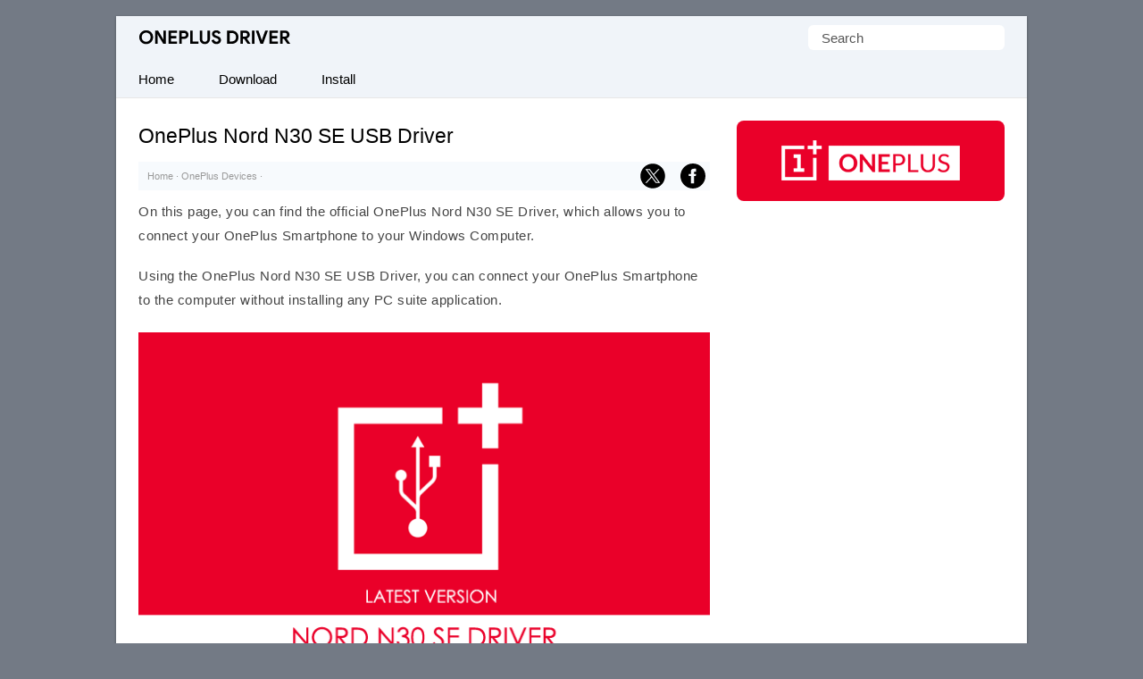

--- FILE ---
content_type: text/html; charset=UTF-8
request_url: https://oneplusdriver.com/oneplus-nord-n30-se
body_size: 23405
content:
<!doctype html> <html lang=en-US> <head> <meta charset="UTF-8"> <meta name="viewport" content="width=device-width,initial-scale=1,user-scalable=no"> <link rel="apple-touch-icon" sizes="180x180" href="https://oneplusdriver.com/apple-touch-icon.png"> <link rel="icon" type="image/png" sizes="32x32" href="https://oneplusdriver.com/favicon-32x32.png"> <link rel="icon" type="image/png" sizes="16x16" href="https://oneplusdriver.com/favicon-16x16.png"> <link rel="manifest" href="https://oneplusdriver.com/site.webmanifest"> <link rel=alternate type=application/rss+xml title="OnePlus Driver" href="https://oneplusdriver.com/feed"/> <meta name='robots' content='index, follow, max-image-preview:large, max-snippet:-1, max-video-preview:-1' />

	<!-- This site is optimized with the Yoast SEO plugin v26.8 - https://yoast.com/product/yoast-seo-wordpress/ -->
	<title>OnePlus Nord N30 SE USB Driver for Windows</title>
	<meta name="description" content="Download the latest OnePlus Nord N30 SE USB Driver for Windows Computer. You can use the latest OnePlus Driver to connect the OnePlus Device to the Computer." />
	<link rel="canonical" href="https://oneplusdriver.com/oneplus-nord-n30-se" />
	<meta property="og:locale" content="en_US" />
	<meta property="og:type" content="article" />
	<meta property="og:title" content="OnePlus Nord N30 SE USB Driver for Windows" />
	<meta property="og:description" content="Download the latest OnePlus Nord N30 SE USB Driver for Windows Computer. You can use the latest OnePlus Driver to connect the OnePlus Device to the Computer." />
	<meta property="og:url" content="https://oneplusdriver.com/oneplus-nord-n30-se" />
	<meta property="og:site_name" content="OnePlus Driver" />
	<meta property="article:published_time" content="2024-01-29T14:02:58+00:00" />
	<meta property="article:modified_time" content="2024-11-23T13:53:09+00:00" />
	<meta property="og:image" content="https://cdn.oneplusdriver.com/wp-content/uploads/oneplus.png" />
	<meta property="og:image:width" content="319" />
	<meta property="og:image:height" content="200" />
	<meta property="og:image:type" content="image/png" />
	<meta name="author" content="Editorial Staff" />
	<meta name="twitter:card" content="summary_large_image" />
	<meta name="twitter:label1" content="Written by" />
	<meta name="twitter:data1" content="Editorial Staff" />
	<meta name="twitter:label2" content="Est. reading time" />
	<meta name="twitter:data2" content="2 minutes" />
	<script type="application/ld+json" class="yoast-schema-graph">{"@context":"https://schema.org","@graph":[{"@type":"Article","@id":"https://oneplusdriver.com/oneplus-nord-n30-se#article","isPartOf":{"@id":"https://oneplusdriver.com/oneplus-nord-n30-se"},"author":{"name":"Editorial Staff","@id":"https://oneplusdriver.com/#/schema/person/845da6341b6d8ae0a431e5984be6f9c5"},"headline":"OnePlus Nord N30 SE USB Driver","datePublished":"2024-01-29T14:02:58+00:00","dateModified":"2024-11-23T13:53:09+00:00","mainEntityOfPage":{"@id":"https://oneplusdriver.com/oneplus-nord-n30-se"},"wordCount":480,"publisher":{"@id":"https://oneplusdriver.com/#organization"},"image":{"@id":"https://oneplusdriver.com/oneplus-nord-n30-se#primaryimage"},"thumbnailUrl":"https://cdn.oneplusdriver.com/wp-content/uploads/oneplus.png","articleSection":["OnePlus Devices"],"inLanguage":"en-US"},{"@type":"WebPage","@id":"https://oneplusdriver.com/oneplus-nord-n30-se","url":"https://oneplusdriver.com/oneplus-nord-n30-se","name":"OnePlus Nord N30 SE USB Driver for Windows","isPartOf":{"@id":"https://oneplusdriver.com/#website"},"primaryImageOfPage":{"@id":"https://oneplusdriver.com/oneplus-nord-n30-se#primaryimage"},"image":{"@id":"https://oneplusdriver.com/oneplus-nord-n30-se#primaryimage"},"thumbnailUrl":"https://cdn.oneplusdriver.com/wp-content/uploads/oneplus.png","datePublished":"2024-01-29T14:02:58+00:00","dateModified":"2024-11-23T13:53:09+00:00","description":"Download the latest OnePlus Nord N30 SE USB Driver for Windows Computer. You can use the latest OnePlus Driver to connect the OnePlus Device to the Computer.","breadcrumb":{"@id":"https://oneplusdriver.com/oneplus-nord-n30-se#breadcrumb"},"inLanguage":"en-US","potentialAction":[{"@type":"ReadAction","target":["https://oneplusdriver.com/oneplus-nord-n30-se"]}]},{"@type":"ImageObject","inLanguage":"en-US","@id":"https://oneplusdriver.com/oneplus-nord-n30-se#primaryimage","url":"https://cdn.oneplusdriver.com/wp-content/uploads/oneplus.png","contentUrl":"https://cdn.oneplusdriver.com/wp-content/uploads/oneplus.png","width":319,"height":200,"caption":"OnePlus"},{"@type":"BreadcrumbList","@id":"https://oneplusdriver.com/oneplus-nord-n30-se#breadcrumb","itemListElement":[{"@type":"ListItem","position":1,"name":"Home","item":"https://oneplusdriver.com/"},{"@type":"ListItem","position":2,"name":"OnePlus Devices","item":"https://oneplusdriver.com/category/device"},{"@type":"ListItem","position":3,"name":"OnePlus Nord N30 SE USB Driver"}]},{"@type":"WebSite","@id":"https://oneplusdriver.com/#website","url":"https://oneplusdriver.com/","name":"OnePlus Driver","description":"Official OnePlus USB Driver for Windows","publisher":{"@id":"https://oneplusdriver.com/#organization"},"alternateName":"OnePlus USB Driver","potentialAction":[{"@type":"SearchAction","target":{"@type":"EntryPoint","urlTemplate":"https://oneplusdriver.com/?s={search_term_string}"},"query-input":{"@type":"PropertyValueSpecification","valueRequired":true,"valueName":"search_term_string"}}],"inLanguage":"en-US"},{"@type":"Organization","@id":"https://oneplusdriver.com/#organization","name":"OnePlus Driver","alternateName":"OnePlus USB Driver","url":"https://oneplusdriver.com/","logo":{"@type":"ImageObject","inLanguage":"en-US","@id":"https://oneplusdriver.com/#/schema/logo/image/","url":"https://oneplusdriver.com/wp-content/uploads/oneplus-driver-latest.png","contentUrl":"https://oneplusdriver.com/wp-content/uploads/oneplus-driver-latest.png","width":650,"height":371,"caption":"OnePlus Driver"},"image":{"@id":"https://oneplusdriver.com/#/schema/logo/image/"}},{"@type":"Person","@id":"https://oneplusdriver.com/#/schema/person/845da6341b6d8ae0a431e5984be6f9c5","name":"Editorial Staff","sameAs":["https://oneplusdriver.com"]}]}</script>
	<!-- / Yoast SEO plugin. -->


<link rel='dns-prefetch' href='//cdn.oneplusdriver.com' />

<link href='https://cdn.oneplusdriver.com' rel='preconnect' />
<link rel='preconnect' href='//c0.wp.com' />
<style id='wp-img-auto-sizes-contain-inline-css' type='text/css'>
img:is([sizes=auto i],[sizes^="auto," i]){contain-intrinsic-size:3000px 1500px}
/*# sourceURL=wp-img-auto-sizes-contain-inline-css */
</style>
<link rel='shortlink' href='https://oneplusdriver.com/?p=1116' />
 <script>function myFunction(){document.getElementsByClassName("topnav")[0].classList.toggle("responsive")};</script> <script async src="https://pagead2.googlesyndication.com/pagead/js/adsbygoogle.js?client=ca-pub-2840258101411863" crossorigin="anonymous"></script> <meta name="fo-verify" content="56f65131-f9f7-4a63-bce2-cfade0af28fd" /> <style id='global-styles-inline-css' type='text/css'>
:root{--wp--preset--aspect-ratio--square: 1;--wp--preset--aspect-ratio--4-3: 4/3;--wp--preset--aspect-ratio--3-4: 3/4;--wp--preset--aspect-ratio--3-2: 3/2;--wp--preset--aspect-ratio--2-3: 2/3;--wp--preset--aspect-ratio--16-9: 16/9;--wp--preset--aspect-ratio--9-16: 9/16;--wp--preset--color--black: #000000;--wp--preset--color--cyan-bluish-gray: #abb8c3;--wp--preset--color--white: #ffffff;--wp--preset--color--pale-pink: #f78da7;--wp--preset--color--vivid-red: #cf2e2e;--wp--preset--color--luminous-vivid-orange: #ff6900;--wp--preset--color--luminous-vivid-amber: #fcb900;--wp--preset--color--light-green-cyan: #7bdcb5;--wp--preset--color--vivid-green-cyan: #00d084;--wp--preset--color--pale-cyan-blue: #8ed1fc;--wp--preset--color--vivid-cyan-blue: #0693e3;--wp--preset--color--vivid-purple: #9b51e0;--wp--preset--gradient--vivid-cyan-blue-to-vivid-purple: linear-gradient(135deg,rgb(6,147,227) 0%,rgb(155,81,224) 100%);--wp--preset--gradient--light-green-cyan-to-vivid-green-cyan: linear-gradient(135deg,rgb(122,220,180) 0%,rgb(0,208,130) 100%);--wp--preset--gradient--luminous-vivid-amber-to-luminous-vivid-orange: linear-gradient(135deg,rgb(252,185,0) 0%,rgb(255,105,0) 100%);--wp--preset--gradient--luminous-vivid-orange-to-vivid-red: linear-gradient(135deg,rgb(255,105,0) 0%,rgb(207,46,46) 100%);--wp--preset--gradient--very-light-gray-to-cyan-bluish-gray: linear-gradient(135deg,rgb(238,238,238) 0%,rgb(169,184,195) 100%);--wp--preset--gradient--cool-to-warm-spectrum: linear-gradient(135deg,rgb(74,234,220) 0%,rgb(151,120,209) 20%,rgb(207,42,186) 40%,rgb(238,44,130) 60%,rgb(251,105,98) 80%,rgb(254,248,76) 100%);--wp--preset--gradient--blush-light-purple: linear-gradient(135deg,rgb(255,206,236) 0%,rgb(152,150,240) 100%);--wp--preset--gradient--blush-bordeaux: linear-gradient(135deg,rgb(254,205,165) 0%,rgb(254,45,45) 50%,rgb(107,0,62) 100%);--wp--preset--gradient--luminous-dusk: linear-gradient(135deg,rgb(255,203,112) 0%,rgb(199,81,192) 50%,rgb(65,88,208) 100%);--wp--preset--gradient--pale-ocean: linear-gradient(135deg,rgb(255,245,203) 0%,rgb(182,227,212) 50%,rgb(51,167,181) 100%);--wp--preset--gradient--electric-grass: linear-gradient(135deg,rgb(202,248,128) 0%,rgb(113,206,126) 100%);--wp--preset--gradient--midnight: linear-gradient(135deg,rgb(2,3,129) 0%,rgb(40,116,252) 100%);--wp--preset--font-size--small: 13px;--wp--preset--font-size--medium: 20px;--wp--preset--font-size--large: 36px;--wp--preset--font-size--x-large: 42px;--wp--preset--spacing--20: 0.44rem;--wp--preset--spacing--30: 0.67rem;--wp--preset--spacing--40: 1rem;--wp--preset--spacing--50: 1.5rem;--wp--preset--spacing--60: 2.25rem;--wp--preset--spacing--70: 3.38rem;--wp--preset--spacing--80: 5.06rem;--wp--preset--shadow--natural: 6px 6px 9px rgba(0, 0, 0, 0.2);--wp--preset--shadow--deep: 12px 12px 50px rgba(0, 0, 0, 0.4);--wp--preset--shadow--sharp: 6px 6px 0px rgba(0, 0, 0, 0.2);--wp--preset--shadow--outlined: 6px 6px 0px -3px rgb(255, 255, 255), 6px 6px rgb(0, 0, 0);--wp--preset--shadow--crisp: 6px 6px 0px rgb(0, 0, 0);}:where(.is-layout-flex){gap: 0.5em;}:where(.is-layout-grid){gap: 0.5em;}body .is-layout-flex{display: flex;}.is-layout-flex{flex-wrap: wrap;align-items: center;}.is-layout-flex > :is(*, div){margin: 0;}body .is-layout-grid{display: grid;}.is-layout-grid > :is(*, div){margin: 0;}:where(.wp-block-columns.is-layout-flex){gap: 2em;}:where(.wp-block-columns.is-layout-grid){gap: 2em;}:where(.wp-block-post-template.is-layout-flex){gap: 1.25em;}:where(.wp-block-post-template.is-layout-grid){gap: 1.25em;}.has-black-color{color: var(--wp--preset--color--black) !important;}.has-cyan-bluish-gray-color{color: var(--wp--preset--color--cyan-bluish-gray) !important;}.has-white-color{color: var(--wp--preset--color--white) !important;}.has-pale-pink-color{color: var(--wp--preset--color--pale-pink) !important;}.has-vivid-red-color{color: var(--wp--preset--color--vivid-red) !important;}.has-luminous-vivid-orange-color{color: var(--wp--preset--color--luminous-vivid-orange) !important;}.has-luminous-vivid-amber-color{color: var(--wp--preset--color--luminous-vivid-amber) !important;}.has-light-green-cyan-color{color: var(--wp--preset--color--light-green-cyan) !important;}.has-vivid-green-cyan-color{color: var(--wp--preset--color--vivid-green-cyan) !important;}.has-pale-cyan-blue-color{color: var(--wp--preset--color--pale-cyan-blue) !important;}.has-vivid-cyan-blue-color{color: var(--wp--preset--color--vivid-cyan-blue) !important;}.has-vivid-purple-color{color: var(--wp--preset--color--vivid-purple) !important;}.has-black-background-color{background-color: var(--wp--preset--color--black) !important;}.has-cyan-bluish-gray-background-color{background-color: var(--wp--preset--color--cyan-bluish-gray) !important;}.has-white-background-color{background-color: var(--wp--preset--color--white) !important;}.has-pale-pink-background-color{background-color: var(--wp--preset--color--pale-pink) !important;}.has-vivid-red-background-color{background-color: var(--wp--preset--color--vivid-red) !important;}.has-luminous-vivid-orange-background-color{background-color: var(--wp--preset--color--luminous-vivid-orange) !important;}.has-luminous-vivid-amber-background-color{background-color: var(--wp--preset--color--luminous-vivid-amber) !important;}.has-light-green-cyan-background-color{background-color: var(--wp--preset--color--light-green-cyan) !important;}.has-vivid-green-cyan-background-color{background-color: var(--wp--preset--color--vivid-green-cyan) !important;}.has-pale-cyan-blue-background-color{background-color: var(--wp--preset--color--pale-cyan-blue) !important;}.has-vivid-cyan-blue-background-color{background-color: var(--wp--preset--color--vivid-cyan-blue) !important;}.has-vivid-purple-background-color{background-color: var(--wp--preset--color--vivid-purple) !important;}.has-black-border-color{border-color: var(--wp--preset--color--black) !important;}.has-cyan-bluish-gray-border-color{border-color: var(--wp--preset--color--cyan-bluish-gray) !important;}.has-white-border-color{border-color: var(--wp--preset--color--white) !important;}.has-pale-pink-border-color{border-color: var(--wp--preset--color--pale-pink) !important;}.has-vivid-red-border-color{border-color: var(--wp--preset--color--vivid-red) !important;}.has-luminous-vivid-orange-border-color{border-color: var(--wp--preset--color--luminous-vivid-orange) !important;}.has-luminous-vivid-amber-border-color{border-color: var(--wp--preset--color--luminous-vivid-amber) !important;}.has-light-green-cyan-border-color{border-color: var(--wp--preset--color--light-green-cyan) !important;}.has-vivid-green-cyan-border-color{border-color: var(--wp--preset--color--vivid-green-cyan) !important;}.has-pale-cyan-blue-border-color{border-color: var(--wp--preset--color--pale-cyan-blue) !important;}.has-vivid-cyan-blue-border-color{border-color: var(--wp--preset--color--vivid-cyan-blue) !important;}.has-vivid-purple-border-color{border-color: var(--wp--preset--color--vivid-purple) !important;}.has-vivid-cyan-blue-to-vivid-purple-gradient-background{background: var(--wp--preset--gradient--vivid-cyan-blue-to-vivid-purple) !important;}.has-light-green-cyan-to-vivid-green-cyan-gradient-background{background: var(--wp--preset--gradient--light-green-cyan-to-vivid-green-cyan) !important;}.has-luminous-vivid-amber-to-luminous-vivid-orange-gradient-background{background: var(--wp--preset--gradient--luminous-vivid-amber-to-luminous-vivid-orange) !important;}.has-luminous-vivid-orange-to-vivid-red-gradient-background{background: var(--wp--preset--gradient--luminous-vivid-orange-to-vivid-red) !important;}.has-very-light-gray-to-cyan-bluish-gray-gradient-background{background: var(--wp--preset--gradient--very-light-gray-to-cyan-bluish-gray) !important;}.has-cool-to-warm-spectrum-gradient-background{background: var(--wp--preset--gradient--cool-to-warm-spectrum) !important;}.has-blush-light-purple-gradient-background{background: var(--wp--preset--gradient--blush-light-purple) !important;}.has-blush-bordeaux-gradient-background{background: var(--wp--preset--gradient--blush-bordeaux) !important;}.has-luminous-dusk-gradient-background{background: var(--wp--preset--gradient--luminous-dusk) !important;}.has-pale-ocean-gradient-background{background: var(--wp--preset--gradient--pale-ocean) !important;}.has-electric-grass-gradient-background{background: var(--wp--preset--gradient--electric-grass) !important;}.has-midnight-gradient-background{background: var(--wp--preset--gradient--midnight) !important;}.has-small-font-size{font-size: var(--wp--preset--font-size--small) !important;}.has-medium-font-size{font-size: var(--wp--preset--font-size--medium) !important;}.has-large-font-size{font-size: var(--wp--preset--font-size--large) !important;}.has-x-large-font-size{font-size: var(--wp--preset--font-size--x-large) !important;}
/*# sourceURL=global-styles-inline-css */
</style>
<meta name="generator" content="WP Rocket 3.20.3" data-wpr-features="wpr_cdn wpr_preload_links wpr_desktop" /></head> <body itemscope itemtype="https://schema.org/WebPage"> <style type="text/css">*,body,p{margin:0}.frontleft,ul.topnav li{float:left}*,ol{padding:0}#fwrapper,body{-webkit-touch-callout:none;-moz-osx-font-smoothing:grayscale;-webkit-font-smoothing:antialiased;-webkit-user-select:none;-ms-user-select:none;user-select:none}body{display:block;background:#737a85;font-size:15px;font-family:-apple-system,BlinkMacSystemFont,"Segoe UI",Roboto,Oxygen-Sans,Ubuntu,Cantarell,"Helvetica Neue",sans-serif;line-height:27px;color:#444;font-style:normal}.gappug,.simple-listing li a,ol>li:before{display:inline-block;width:100%}ol>li:before{width:1.5em;font-weight:700;text-align:center;content:counter(item)"."}.gappug,ol>li::before,ul.topnav li.icon:hover{background:#EA0229;color:#fff}.gappug{font-size:16px;position:relative;text-align:center;height:35px;line-height:35px}blockquote{margin:5px 0 10px;padding:20px;background:#f0f0f0;overflow:hidden}code{background-color:#EA0229;border-radius:.3em;color:#fff;letter-spacing:-.025em;padding:.2em .3em}#plogo a{display:block;text-indent:-1000em;overflow:hidden;height:18px}a.gappug:active,a.gappug:link,a.gappug:visited{text-decoration:none;color:#fff}a.gappug:hover{background:#000}img{max-width:100%;height:auto;box-sizing:border-box}#fwrapper{background:#fff;width:1020px;overflow:hidden;border-color:#e5e5e5 #dbdbdb #d2d2d2;box-shadow:0 1px 3px rgb(0,0,0,.3);position:relative;margin:18px auto}p{letter-spacing:.5px;padding:0 0 18px}.sidef a,.sidey,.sidey a{height:33px}#sidead a,#spon a{text-indent:-5000px}.sidey{border-radius:20px;width:32px}.sidey a{overflow:hidden;text-indent:-1000em}ul.stepsbox li{display:block;border-bottom:1px solid #f1f1f1;padding:7px 10px;position:relative}.widget_custom_html{margin-bottom:30px}#toc_container{border:#f2f3f4 solid 1px;display:table;font-size:96%;margin-bottom:1em;padding:10px 15px;width:auto;float:right;margin-left:15px}#toc_container p,h2#faq{margin:0;padding:0}#toc_container a{color:#000}.toc_title{text-align:center;font-weight:500}#toc_container li,#toc_container ul,#toc_container ul li{list-style:none outside none!important;margin:0}#plogo{background:url([data-uri])no-repeat;width:170px;position:absolute;left:25px;top:15px}code,h1,h2,h3{font-weight:400}h1{line-height:36px;margin:0 0 10px}#spon a{display:block;height:90px;padding:10px 0;width:300px}h2,h3{line-height:30px}h1,h2{font-size:1.5em}h2{padding:6px 0;margin:15px 0}h2#faq{position:relative;z-index:0;text-align:center;text-transform:uppercase;font-size:12px}h2#faq:before{border-top:1px solid #eee;content:"";margin:0 auto;position:absolute;top:50%;left:0;right:0;bottom:0;width:100%;z-index:-1}h2#faq span{background:#EA0229;padding:5px 10px}h1,h3{color:#000}h3{font-size:20px;margin-bottom:20px;padding-bottom:10px;border-bottom:1px dotted #ccc}.site-description{border:0;clip:rect(0,0,0,0);height:1px;overflow:hidden;position:absolute!important;width:1px;word-wrap:normal!important}#article-block,#faq-block{padding:20px;background:#f7fafd;overflow:hidden;word-break:break-word;letter-spacing:.5px}#article-block{margin:5px 0 30px}#faq-block{margin-top:25px;border:1px solid #f7f7f7}.sidehead,h2#faq{font-weight:400;color:#fff}.sidehead{margin-bottom:0;background:#ea0028;padding:8px 15px;font-size:14px}.bg-img{background-color:#f0f0f0}.simple-listing{overflow:hidden;list-style-type:none;margin:0;padding:0;width:100%}.simple-listing li{list-style:none;margin-left:0;border-bottom:1px solid #e5e6e4}.simple-listing li a{padding:5px 15px;font-size:15px;color:#50411d;text-decoration:none}ul.simple-listing li a:hover{background-color:#ea0028;color:#fff}a.button-one:hover,a.button-three:hover,a.button-two:hover{background-color:#222;color:#fff}.aligncenter{margin-bottom:10px!important;display:block;margin-left:auto;margin-right:auto;padding:5px 0 15px}.alignleft{float:left;text-align:left;margin-right:10px!important}.alignright{float:right;text-align:right;margin-left:10px!important}ol{counter-reset:my-awesome-counter}ol>li,ul.topnav{margin:0;list-style-type:none}ol>li{position:relative;counter-increment:my-awesome-counter;margin:2rem 0;padding-left:2.3rem;letter-spacing:.5px}ol>li::before{position:absolute;top:.9rem;left:0;transform:translateY(-50%);content:counter(my-awesome-counter);width:28px;height:28px;border-radius:50%;display:inline-block;margin-right:.5rem}.zip-one{background:#0053f9;margin-right:5px}.zip-two{background:#589d3e}.zip-one,.zip-two,ul.topnav li a{display:inline-block;text-align:center}.zip-one,.zip-two{padding:5px 0;width:49.4%}a.button-one:active,a.button-one:link,a.button-one:visited,a.button-three:active,a.button-three:link,a.button-three:visited,a.button-two:active,a.button-two:link,a.button-two:visited,a.zip-one:active,a.zip-one:link,a.zip-one:visited,a.zip-two:active,a.zip-two:link,a.zip-two:visited,ul.topnav li a{color:#fff;text-decoration:none}ul.topnav li a{padding:7px 25px;color:#000}#navicon,#psform #psf{border:0;outline:0;font-size:15px}#navicon{display:flex;justify-content:center;align-items:center;padding:13px 25px;background:0 0;cursor:pointer}.pheader{position:relative;height:50px;background:#f0f4f9;width:1020px}ul.topnav{padding:0;overflow:hidden;width:100%;background:#f0f4f9;border-bottom:1px solid #e7e7e7}#fbuk,#tbuk{width:28px;position:absolute}ul.topnav li a:hover{background-color:#EA0229;color:#fff}ul.topnav li.icon{display:none}ul.topnav li.icon:hover svg{fill:#fff}.wp-block-table{margin:0 0 1.5em;overflow-x:auto}.wp-block-table .has-fixed-layout{table-layout:fixed;width:100%}.wp-block-table table{border-collapse:collapse;width:100%}table,td,ul.rig li{border:1px solid #e6eaf1}table{border-collapse:separate;border-spacing:0;width:100%}.wp-block-table tbody,ul.rig li{background:#fff}td{font-weight:400;text-align:left;padding:8px;border-width:0 1px 1px 0}.pagelist{position:relative;padding:10px 0;overflow:hidden}#psform{position:absolute;right:25px;top:10px}#psform #psf{border-radius:6px;padding:0 15px;height:28px;float:left;background-color:#fff;color:#555;font-family:segoe ui,arial,helvetica,sans-serif}.screen-reader-text{border:0;clip:rect(1px,1px,1px,1px);clip-path:inset(50%);height:1px;margin:-1px;overflow:hidden;padding:0;position:absolute!important;width:1px;overflow-wrap:normal!important}#fbuk,#fbuk a,#tbuk,#tbuk a{height:28px;border-radius:20px}.article-head{padding:0}ul.stepsbox{border-radius:3px;border:#f1f1f1 solid 1px;border-bottom:0;margin-left:0;margin-bottom:30px!important}#fbuk a,#tbuk a{overflow:hidden;text-indent:-1000em}#front-list{overflow:hidden;padding:25px}#headad01{padding-top:9px}#sidead a{display:block;height:90px;width:300px;padding:10px 0}.frontright{float:right;width:300px}.mainfoots{background:#f0f4f9;position:relative;width:1020px;margin:0 auto;border-top:1px solid #e7e7e7}.wrap{padding:25px}.footer1,.footer2,.footer3{display:inline-block}.footer3{width:34%}.footer1,.footer2{width:33%;float:left}.footer-widget{font-size:15px;line-height:1.6em}.footer-heading{font-weight:400;color:#000;margin-top:25px;font-size:16px}.footer-widget ul,.mainfoots p{margin:0;padding:0}.footer-widget li{list-style:none}.footer-widget li a{color:#000}.footercc{margin:20px 0 0;padding-top:15px;border-top:1px solid #ddd}.sfoots{background:#f0f0f0;width:1020px;height:50px;border-top:1px solid #e8e8e8}.embed-container{position:relative;padding-bottom:56.25%;overflow:hidden;max-width:100%;height:auto;margin:25px 0}.embed-container embed,.embed-container iframe,.embed-container object{position:absolute;top:0;left:0;width:100%;height:100%}#content .breadcrumbs,#content .breadcrumbs a{color:#333}#breadcrumbs a{color:#999;text-decoration:none}#disqus_thread{padding:15px 0 0;overflow:hidden}.btns,.btns:link,.btns:visited{text-align:center;text-decoration:none;display:inline-block;box-sizing:border-box;font-size:11px;width:100%;padding:12px 7px;letter-spacing:.15em;text-transform:uppercase}.footer-widget li a,a,a:active,a:hover,a:link{text-decoration:underline}.btn--black,.btn--black:link,.btn--black:visited{color:#fff;background-color:#000}hr{border-top:1px solid #ccc;border-bottom:1px solid #fff;margin:25px 0;clear:both}a,a:active,a:link{color:#EA0229}a:hover{color:#000}#fblogo a{display:block;height:125px;width:300px;text-indent:-5000px;padding:10px 0}.breadcrumb_last{display:none}#fbuk img:hover,#tbuk img:hover,.sidef img:hover,.sidemsg img:hover,.siderss img:hover{opacity:.8}@media (min-width:64em){#front-list{display:grid;grid-template-columns:auto 300px;grid-column-gap:30px}}@media (min-width:48em){#front-list{display:grid;grid-template-columns:auto 300px;grid-column-gap:30px}}@media (max-width:48em){#front-list{display:grid;grid-column-gap:30px}#fbhide{display:none}}@media (max-width:1038px){#fwrapper{width:100%;margin:auto}}.button-one{background:#0270f0;margin-right:5px}.button-two{background:#589d3e}.button-three{background:#f15640;margin-left:5px}.button-one,.button-three,.button-two{display:inline-block;padding:5px 0;text-align:center;width:32.6%;border-radius:8px}@media (max-width:1024px){.pheader{top:0;width:100%}#fwrapper{width:100%;margin:auto}.article-head,.pagelist{width:100%;padding:10px 0}.pagelist{padding:10px 0 0}}@media (max-width:998px){#fbuk,#tbuk{display:none}}@media (max-width:906px){.footer1,.footer2,.footer3,.frontright,.mainfoots{width:100%}.frontright{margin-top:30px}.mainfoots{height:auto}.footer-widget li{padding:8px 0}.footer-heading{border-bottom:1px solid #bbb}}@media screen and (max-width:750px){ul.topnav li:not(:first-child){display:none}ul.topnav.responsive{position:relative}ul.topnav.responsive li{float:none;display:inline}ul.topnav.responsive li a{display:block;text-align:left}ul.topnav.responsive li.icon{position:absolute;right:0;top:0}ul.topnav li a{border-right:0}ul.topnav li.icon{float:right;display:inline-block}#adhide{display:none}.article-head{background-color:#fff}#postguide{background:#eee;border-bottom:none!important;line-height:32px!important;font-size:11px;margin-top:5px}}@media screen and (max-width:730px){.button-one,.button-three,.button-two{width:32.7%}}@media screen and (max-width:718px){.button-one,.button-three,.button-two{width:32.6%}}@media (max-width:570px){.pheader{height:95px}#plogo,#psform{margin:0 auto;position:relative;left:0}#psform{right:0;display:flex;align-items:center;justify-content:center;top:35px}#psf{width:165px}.footercc{text-align:center}#fbuk,#tbuk{display:none}}@media screen and (max-width:560px){.button-one,.button-three,.button-two{width:100%;margin-top:5px}.button-one{margin-right:0}.button-three{margin-left:0}}@media (max-width:550px){#front-list{overflow:auto;padding:25px 0}.article-head{width:auto;padding:10px 25px}.wp-block-table{padding:0 25px}h2,p{padding:0 25px 18px}.post-edit-link{padding-left:25px}#toc_container{margin-right:25px}blockquote{padding:20px 0}#article-block,#faq-block{padding:20px 25px}h2#faq{margin:0 25px;padding:0}#faq-block,hr{margin:25px}#article-block h2,#article-block p,#faq-block p{padding:0 0 18px}#disqus_thread{margin:18px 25px}#jp-relatedposts{display:none!important}#entry-image{padding-right:25px}ol>li::before{margin-left:25px}ol>li{padding:0 25px 0 60px}}@media (max-width:522px){.zip-one,.zip-two{width:100%}.zip-one{background:#0053f9;margin-bottom:10px}#front-list{display:block}}@media (max-width:280px){#toc_container{width:-webkit-fill-available}.toc_title{background:#edf7e4}}</style> 

<div data-rocket-location-hash="9da707b051a651610d81db2e1d38449a" id="fwrapper"> <div data-rocket-location-hash="f1732da046f7f724c83f19f0a4d4caaf" class="pheader" itemscope itemtype="https://schema.org/WPHeader"> <div data-rocket-location-hash="9946a36b65a9f17da92f1957053ec214" id="plogo" itemprop="headline"> <a title="OnePlus Driver" href="/">OnePlus Driver</a> </div> <p class="site-description" itemprop="description">Official OnePlus Mobile Driver for Windows</p> <div data-rocket-location-hash="3686e98eacc14e68a207a03f165835be" id="psform">  <form method="get" id="searchform" action="https://oneplusdriver.com/"> <label class="screen-reader-text" for="psf">Search for:</label> <input type="text" value="Search" name="s" id="psf" onblur="if (this.value == '') {this.value = 'Search';}" onfocus="if (this.value == 'Search') {this.value = '';}" /> <input type="hidden" id="searchsubmit" /> </form> </div> </div> <ul class="topnav" itemscope itemtype="https://schema.org/SiteNavigationElement"> <li><a class="active" href="/" itemprop="url"><span itemprop="name">Home</span></a></li> <li><a class="active" href="https://oneplusdriver.com/latest" itemprop="url"><span itemprop="name">Download</span></a></li> <li><a class="active" href="https://oneplusdriver.com/install-oneplus-usb-driver" itemprop="url"><span itemprop="name">Install</span></a></li> <li class="icon"> <a href="javascript:void(0)" id="navicon" onclick="myFunction()"><svg stroke="currentColor" fill="currentColor" stroke-width="0" viewBox="0 0 448 512" height="1em" width="1em" xmlns="http://www.w3.org/2000/svg"><path d="M16 132h416c8.837 0 16-7.163 16-16V76c0-8.837-7.163-16-16-16H16C7.163 60 0 67.163 0 76v40c0 8.837 7.163 16 16 16zm0 160h416c8.837 0 16-7.163 16-16v-40c0-8.837-7.163-16-16-16H16c-8.837 0-16 7.163-16 16v40c0 8.837 7.163 16 16 16zm0 160h416c8.837 0 16-7.163 16-16v-40c0-8.837-7.163-16-16-16H16c-8.837 0-16 7.163-16 16v40c0 8.837 7.163 16 16 16z"></path></svg></a> </li> </ul>

<div data-rocket-location-hash="dcdde3ea2ea758aba423b400f693b1a3" id="front-list"> <div data-rocket-location-hash="7527d537896f140f004a4d03d8d7859d" class="frontleft">

<div class="article-head"> <h1 itemprop="headline">OnePlus Nord N30 SE USB Driver</h1>
<div style="line-height:32px;position:relative;font-family:'Lucida Sans Unicode',Arial,Tahoma,Verdana;font-size:11px;padding-left:10px;color:#999;background-color:#F7FAFD"><div id="breadcrumbs"><span><span><a href="https://oneplusdriver.com/">Home</a></span> · <span><a href="https://oneplusdriver.com/category/device">OnePlus Devices</a></span> · <span class="breadcrumb_last" aria-current="page">OnePlus Nord N30 SE USB Driver</span></span> </div>
<div id="tbuk" style="top:2px;right:50px;"><a href="https://x.com/intent/post?text=OnePlus Nord N30 SE USB Driver - https%3A%2F%2Foneplusdriver.com%2Foneplus-nord-n30-se" rel="noopener noreferrer" target="_blank"><img style="height:28px;width:28px" alt="X Icon" src="[data-uri]" title="Share on X"></a></div>

<div id="fbuk" style="top:2px;right:5px;"><a href="https://www.facebook.com/share.php?u=https://oneplusdriver.com/oneplus-nord-n30-se" rel="noopener noreferrer" target="_blank"><img style="height:28px;width:28px;" alt="Facebook Icon" src="[data-uri]" title="Share on Facebook"></a></div>

</div></div> 	
<div class="pagelist" itemscope itemtype="https://schema.org/CreativeWork"> <div class="entry-content" itemprop="text"> <p>On this page, you can find the official OnePlus Nord N30 SE Driver, which allows you to connect your OnePlus Smartphone to your Windows Computer.</p>
<p>Using the OnePlus Nord N30 SE USB Driver, you can connect your OnePlus Smartphone to the computer without installing any PC suite application.</p>
<img fetchpriority="high" decoding="async" src="https://cdn.oneplusdriver.com/wp-content/uploads/oneplus-nord-n30-se.png" alt="OnePlus Nord N30 SE Driver" width="650" height="412" class="aligncenter" />
<div class='code-block code-block-1' style='margin:15px auto;text-align:center;display:block;clear:both;padding-bottom:25px;'>
<ins class="adsbygoogle" style="display:block" data-ad-client="ca-pub-2840258101411863" data-ad-slot="5777001093" data-ad-format="auto" data-full-width-responsive="true"></ins> <script> (adsbygoogle = window.adsbygoogle || []).push({}); </script></div>

<div id="toc_container">
<p class="toc_title">Contents</p>
<ul class="toc_list">
<li><a href="#driver" title="OnePlus Driver for Windows">Driver</a></li>
<li><a href="#download" title="Download OnePlus Driver">Download</a></li>
<li><a href="#faq" title="Frequently Asked Questions">FaQ</a></li>
<li><a href="#firmware" title="Where Can I find OnePlus Firmware?">Firmware</a></li>
</ul>
</div>
<h2 id="driver">OnePlus Nord N30 SE Driver for Windows</h2>
<p>The OnePlus Nord N30 SE USB Driver is a software that allows your computer to recognise and communicate with your OnePlus Nord N30 SE device. It is necessary to transfer data between your device and your computer and utilise certain device features, such as tethering and debugging.</p>
<p>There are several scenarios in which you may need to install the OnePlus Driver to connect your OnePlus device to your computer. They are:</p>
<ol>
<li>Transfer Data between the OnePlus Smartphone and the Computer, which includes Photos and Videos.</li>
<li>To Free up the device Space.</li>
<li>Installing or flashing Stock Firmware on the device.</li>
<li>Flashing or Writing the IMEI on the device.</li>
</ol>
<div class='code-block code-block-2' style='margin:15px auto;text-align:center;display:block;clear:both;padding-bottom:25px;'>
<ins class="adsbygoogle" style="display:block" data-ad-client="ca-pub-2840258101411863" data-ad-slot="1181252323" data-ad-format="auto" data-full-width-responsive="true"></ins> <script> (adsbygoogle = window.adsbygoogle || []).push({}); </script></div>

<h2 id="download">Download OnePlus Nord N30 SE Driver</h2>
<figure class="wp-block-table">
<table class="has-fixed-layout">
<tbody>
<tr>
<td>Name</td>
<td>OnePlus Nord N30 SE Driver</td>
</tr>
<tr>
<td>Type</td>
<td>USB Driver for OnePlus Nord N30 SE Device</td>
</tr>
<tr>
<td>Developer</td>
<td>OnePlus Technology Co., Ltd</td>
</tr>
<tr>
<td>File Name</td>
<td>OnePlus_USB_Driver_Setup.zip</td>
</tr>
<tr>
<td>File Size</td>
<td>11.64 MB</td>
</tr>
<tr>
<td>Version</td>
<td>1.0.0.0</td>
</tr>
<tr>
<td>Supports</td>
<td>Microsoft Windows (32-bit and 64-bit)</td>
</tr>
</tbody>
</table>
</figure>
<p><a class="gappug" href="https://oneplusdriver.com/latest">Download</a></p>
<div class='code-block code-block-3' style='margin:8px auto;text-align:center;display:block;clear:both;padding:25px 0;'>
<ins class="adsbygoogle" style="display:block" data-ad-client="ca-pub-2840258101411863" data-ad-slot="5777001093" data-ad-format="auto" data-full-width-responsive="true"></ins> <script> (adsbygoogle = window.adsbygoogle || []).push({}); </script></div>

<h2 id="faq"><span>Frequently Asked Questions</span></h2>
<div id="faq-block">
<h3>What is the OnePlus Nord N30 SE USB Driver?</h3>
<p>The OnePlus Nord N30 SE USB Driver is a software that allows a computer to communicate with a OnePlus Nord N30 SE smartphone. It allows the computer to recognise the device and transfer data between them. The OnePlus Driver also enables users to access the device&#8217;s internal storage, allowing them to transfer files, photos, music, and other data.</p></div>
<div id="faq-block">
<h3>How do I install the OnePlus Nord N30 SE USB Driver?</h3>
<p>You can install the OnePlus Nord N30 SE USB Driver by downloading the .exe file and installing the driver on the computer. The installation process is quite similar to the standard Windows Application. You can follow the <a href="https://oneplusdriver.com/install-oneplus-usb-driver" title="How to Install OnePlus USB Driver">How to install the OnePlus Driver</a> page to install the drivers correctly.</div>
<div id="faq-block">
<h3>Is OnePlus Nord N30 SE USB Driver Free?</h3>
<p>Yes. The OnePlus Nord N30 SE USB Driver is 100% free since the OnePlus community officially released it for the OnePlus Smartphone users. Furthermore, OnePlus users can also find the exact driver in their OnePlus device (since OnePlus officially ship the driver setup .exe with every OnePlus Smartphone).</p></div>
<div id="faq-block">
<h3>Is OnePlus Nord N30 SE USB Driver Safe?</h3>
<p>Yes, OnePlus Nord N30 SE USB Drivers are safe to use. They are digitally signed and certified by OnePlus, so you can be sure they are safe to use.</p></div>
<div id="faq-block">
<h3 id="firmware">Where Can I find OnePlus Nord N30 SE Firmware?</h3>
<p>If you are looking for the original OnePlus Nord N30 SE Firmware (Stock ROM), then head over to the <a href="https://firmwarefile.com/category/oneplus" rel="noopener" target="_blank" title="OnePlus Firmware">OnePlus Nord N30 SE Firmware</a> page.</div>
 </div> </div>

</div> <div data-rocket-location-hash="c528724bcf0d9ca4d4371056e8f85972" class="frontright" itemscope itemtype="https://schema.org/WPSideBar">

 <div id="secondary" class="widget-area" role="complementary"> <aside id="custom_html-3" class="widget_text widget widget_custom_html"><div class="textwidget custom-html-widget"><div id="fbhide" style="width:300px;margin:0 auto;overflow:hidden;"><div id="spon" style="background: url([data-uri]);height:90px;width:300px;border-radius:8px"><a href="https://firmwarefile.com/category/oneplus" title="OnePlus Firmware" rel="noopener noreferrer" target="_blank" itemprop="url"><span itemprop="name">OnePlus Firmware</span></a></div></div></div></aside><aside id="custom_html-4" class="widget_text widget widget_custom_html"><div class="textwidget custom-html-widget"><div id="fbhide" style="width:300px;margin:0 auto;"> <ins class="adsbygoogle" style="display:block" data-ad-client="ca-pub-2840258101411863" data-ad-slot="8668621049" data-ad-format="auto" data-full-width-responsive="true"></ins> <script> (adsbygoogle = window.adsbygoogle || []).push({}); </script> </div></div></aside><aside id="custom_html-5" class="widget_text widget widget_custom_html"><div class="textwidget custom-html-widget"><div style="width:300px;margin:0 auto;"> <script async src="https://pagead2.googlesyndication.com/pagead/js/adsbygoogle.js"></script> <ins class="adsbygoogle" style="display:inline-block;width:300px;height:250px" data-ad-client="ca-pub-2840258101411863" data-ad-slot="7782414659" data-full-width-responsive="true"></ins> <script> (adsbygoogle = window.adsbygoogle || []).push({}); </script> </div></div></aside> </div> 
</div> </div> <div data-rocket-location-hash="1a56571ef40dbeb8eb0622b05e1175ef" class="mainfoots"> <div data-rocket-location-hash="3c55991fe4802b500b2894ad322009ed" class="wrap"><div class="footer1 footer-widget"><div class="footer-heading">Site Links</div><ul><li><a href="https://firmwarefile.com/category/oneplus" rel="noopener noreferrer" target="_blank">Firmware</a></li><li><a href="https://oneplusdriver.com/tos" rel="noopener noreferrer">Terms of Use</a></li><li><a href="https://oneplusdriver.com/privacy" rel="noopener noreferrer">Privacy Policy</a></li></ul></div> <div class="footer2 footer-widget"><div class="footer-heading">Useful</div><ul><li><a href="https://oneplusdriver.com/latest">Download Driver</a></li><li><a href="https://oneplusdriver.com/category/device">Choose Device</a></li><li><a href="https://oneplusdriver.com/install-oneplus-usb-driver">How-to Install</a></li></ul></div> <div class="footer3 footer-widget"><div class="footer-heading">Connect</div><div id="follow_buttons" style="height:38px;margin:20px auto;"><div class="siderss" style="float:left;margin-top:4px;margin-right:10px;"><a href="https://oneplusdriver.com/feed" rel="noopener noreferrer" target="_blank"><img style="height:32px;width:32px;" alt="RSS Icon" src="[data-uri]"></a></div></div></div> <div class="footercc"><p>Copyright &copy; 2020-2026 OnePlus Driver. All Rights Reserved.</p><p>Managed by Five Alphabets | WordPress hosting by <a href="https://oneplusdriver.com/refer/hosting" rel="noopener noreferrer" target="_blank" style="text-decoration:underline;">Hostinger</a>, CDN by <a href="https://oneplusdriver.com/refer/cdn" rel="noopener noreferrer" target="_blank" style="text-decoration:underline;">BunnyCDN</a>.</p><p style="padding:20px 0 0;font-size:14px;">The OnePlus® trademark is the intellectual property of OnePlus Technology Co., Ltd. The use of the OnePlus® name on this website is for identification purposes only. It does not imply endorsement by OnePlus Technology Co., Ltd. OnePlus Driver is not endorsed by, owned by, or affiliated with OnePlus Technology Co., Ltd.</p></div></div> </div> </div> <script type="speculationrules">
{"prefetch":[{"source":"document","where":{"and":[{"href_matches":"/*"},{"not":{"href_matches":["/wp-*.php","/wp-admin/*","/wp-content/uploads/*","/wp-content/*","/wp-content/plugins/*","/wp-content/themes/vaman/*","/*\\?(.+)"]}},{"not":{"selector_matches":"a[rel~=\"nofollow\"]"}},{"not":{"selector_matches":".no-prefetch, .no-prefetch a"}}]},"eagerness":"conservative"}]}
</script>
<script type="text/javascript" id="rocket-browser-checker-js-after">
/* <![CDATA[ */
"use strict";var _createClass=function(){function defineProperties(target,props){for(var i=0;i<props.length;i++){var descriptor=props[i];descriptor.enumerable=descriptor.enumerable||!1,descriptor.configurable=!0,"value"in descriptor&&(descriptor.writable=!0),Object.defineProperty(target,descriptor.key,descriptor)}}return function(Constructor,protoProps,staticProps){return protoProps&&defineProperties(Constructor.prototype,protoProps),staticProps&&defineProperties(Constructor,staticProps),Constructor}}();function _classCallCheck(instance,Constructor){if(!(instance instanceof Constructor))throw new TypeError("Cannot call a class as a function")}var RocketBrowserCompatibilityChecker=function(){function RocketBrowserCompatibilityChecker(options){_classCallCheck(this,RocketBrowserCompatibilityChecker),this.passiveSupported=!1,this._checkPassiveOption(this),this.options=!!this.passiveSupported&&options}return _createClass(RocketBrowserCompatibilityChecker,[{key:"_checkPassiveOption",value:function(self){try{var options={get passive(){return!(self.passiveSupported=!0)}};window.addEventListener("test",null,options),window.removeEventListener("test",null,options)}catch(err){self.passiveSupported=!1}}},{key:"initRequestIdleCallback",value:function(){!1 in window&&(window.requestIdleCallback=function(cb){var start=Date.now();return setTimeout(function(){cb({didTimeout:!1,timeRemaining:function(){return Math.max(0,50-(Date.now()-start))}})},1)}),!1 in window&&(window.cancelIdleCallback=function(id){return clearTimeout(id)})}},{key:"isDataSaverModeOn",value:function(){return"connection"in navigator&&!0===navigator.connection.saveData}},{key:"supportsLinkPrefetch",value:function(){var elem=document.createElement("link");return elem.relList&&elem.relList.supports&&elem.relList.supports("prefetch")&&window.IntersectionObserver&&"isIntersecting"in IntersectionObserverEntry.prototype}},{key:"isSlowConnection",value:function(){return"connection"in navigator&&"effectiveType"in navigator.connection&&("2g"===navigator.connection.effectiveType||"slow-2g"===navigator.connection.effectiveType)}}]),RocketBrowserCompatibilityChecker}();
//# sourceURL=rocket-browser-checker-js-after
/* ]]> */
</script>
<script type="text/javascript" id="rocket-preload-links-js-extra">
/* <![CDATA[ */
var RocketPreloadLinksConfig = {"excludeUris":"/(?:.+/)?feed(?:/(?:.+/?)?)?$|/(?:.+/)?embed/|/(index.php/)?(.*)wp-json(/.*|$)|/refer/|/go/|/recommend/|/recommends/","usesTrailingSlash":"","imageExt":"jpg|jpeg|gif|png|tiff|bmp|webp|avif|pdf|doc|docx|xls|xlsx|php","fileExt":"jpg|jpeg|gif|png|tiff|bmp|webp|avif|pdf|doc|docx|xls|xlsx|php|html|htm","siteUrl":"https://oneplusdriver.com","onHoverDelay":"100","rateThrottle":"3"};
//# sourceURL=rocket-preload-links-js-extra
/* ]]> */
</script>
<script type="text/javascript" id="rocket-preload-links-js-after">
/* <![CDATA[ */
(function() {
"use strict";var r="function"==typeof Symbol&&"symbol"==typeof Symbol.iterator?function(e){return typeof e}:function(e){return e&&"function"==typeof Symbol&&e.constructor===Symbol&&e!==Symbol.prototype?"symbol":typeof e},e=function(){function i(e,t){for(var n=0;n<t.length;n++){var i=t[n];i.enumerable=i.enumerable||!1,i.configurable=!0,"value"in i&&(i.writable=!0),Object.defineProperty(e,i.key,i)}}return function(e,t,n){return t&&i(e.prototype,t),n&&i(e,n),e}}();function i(e,t){if(!(e instanceof t))throw new TypeError("Cannot call a class as a function")}var t=function(){function n(e,t){i(this,n),this.browser=e,this.config=t,this.options=this.browser.options,this.prefetched=new Set,this.eventTime=null,this.threshold=1111,this.numOnHover=0}return e(n,[{key:"init",value:function(){!this.browser.supportsLinkPrefetch()||this.browser.isDataSaverModeOn()||this.browser.isSlowConnection()||(this.regex={excludeUris:RegExp(this.config.excludeUris,"i"),images:RegExp(".("+this.config.imageExt+")$","i"),fileExt:RegExp(".("+this.config.fileExt+")$","i")},this._initListeners(this))}},{key:"_initListeners",value:function(e){-1<this.config.onHoverDelay&&document.addEventListener("mouseover",e.listener.bind(e),e.listenerOptions),document.addEventListener("mousedown",e.listener.bind(e),e.listenerOptions),document.addEventListener("touchstart",e.listener.bind(e),e.listenerOptions)}},{key:"listener",value:function(e){var t=e.target.closest("a"),n=this._prepareUrl(t);if(null!==n)switch(e.type){case"mousedown":case"touchstart":this._addPrefetchLink(n);break;case"mouseover":this._earlyPrefetch(t,n,"mouseout")}}},{key:"_earlyPrefetch",value:function(t,e,n){var i=this,r=setTimeout(function(){if(r=null,0===i.numOnHover)setTimeout(function(){return i.numOnHover=0},1e3);else if(i.numOnHover>i.config.rateThrottle)return;i.numOnHover++,i._addPrefetchLink(e)},this.config.onHoverDelay);t.addEventListener(n,function e(){t.removeEventListener(n,e,{passive:!0}),null!==r&&(clearTimeout(r),r=null)},{passive:!0})}},{key:"_addPrefetchLink",value:function(i){return this.prefetched.add(i.href),new Promise(function(e,t){var n=document.createElement("link");n.rel="prefetch",n.href=i.href,n.onload=e,n.onerror=t,document.head.appendChild(n)}).catch(function(){})}},{key:"_prepareUrl",value:function(e){if(null===e||"object"!==(void 0===e?"undefined":r(e))||!1 in e||-1===["http:","https:"].indexOf(e.protocol))return null;var t=e.href.substring(0,this.config.siteUrl.length),n=this._getPathname(e.href,t),i={original:e.href,protocol:e.protocol,origin:t,pathname:n,href:t+n};return this._isLinkOk(i)?i:null}},{key:"_getPathname",value:function(e,t){var n=t?e.substring(this.config.siteUrl.length):e;return n.startsWith("/")||(n="/"+n),this._shouldAddTrailingSlash(n)?n+"/":n}},{key:"_shouldAddTrailingSlash",value:function(e){return this.config.usesTrailingSlash&&!e.endsWith("/")&&!this.regex.fileExt.test(e)}},{key:"_isLinkOk",value:function(e){return null!==e&&"object"===(void 0===e?"undefined":r(e))&&(!this.prefetched.has(e.href)&&e.origin===this.config.siteUrl&&-1===e.href.indexOf("?")&&-1===e.href.indexOf("#")&&!this.regex.excludeUris.test(e.href)&&!this.regex.images.test(e.href))}}],[{key:"run",value:function(){"undefined"!=typeof RocketPreloadLinksConfig&&new n(new RocketBrowserCompatibilityChecker({capture:!0,passive:!0}),RocketPreloadLinksConfig).init()}}]),n}();t.run();
}());

//# sourceURL=rocket-preload-links-js-after
/* ]]> */
</script>
<script type="text/javascript" id="q2w3_fixed_widget-js-extra">
/* <![CDATA[ */
var q2w3_sidebar_options = [{"sidebar":"sidebar-1","use_sticky_position":true,"margin_top":10,"margin_bottom":18,"stop_elements_selectors":"#ftunit","screen_max_width":450,"screen_max_height":0,"widgets":["#custom_html-5"]}];
//# sourceURL=q2w3_fixed_widget-js-extra
/* ]]> */
</script>
<script type="text/javascript" src="https://cdn.oneplusdriver.com/wp-content/plugins/q2w3-fixed-widget/js/frontend.min.js?ver=6.2.3" id="q2w3_fixed_widget-js"></script>
 <script type="text/javascript">/*<![CDATA[*/document.oncontextmenu=function(){return false};document.onselectstart=function(){if(event.srcElement.type!="text"&&event.srcElement.type!="textarea"&&event.srcElement.type!="password"){return false}else{return true}};if(window.sidebar){document.onmousedown=function(b){var a=b.target;if(a.tagName.toUpperCase()=="SELECT"||a.tagName.toUpperCase()=="INPUT"||a.tagName.toUpperCase()=="TEXTAREA"||a.tagName.toUpperCase()=="PASSWORD"){return true}else{return false}}}document.ondragstart=function(){return false};/*]]>*/</script> <script async src="https://www.googletagmanager.com/gtag/js?id=G-1HSXEL5Y7W"></script> <script> window.dataLayer = window.dataLayer || []; function gtag(){dataLayer.push(arguments);} gtag('js', new Date()); gtag('config', 'G-1HSXEL5Y7W'); </script> <script>var rocket_beacon_data = {"ajax_url":"https:\/\/oneplusdriver.com\/wp-admin\/admin-ajax.php","nonce":"1efe7d696a","url":"https:\/\/oneplusdriver.com\/oneplus-nord-n30-se","is_mobile":false,"width_threshold":1600,"height_threshold":700,"delay":500,"debug":null,"status":{"atf":true,"lrc":true,"preconnect_external_domain":true},"elements":"img, video, picture, p, main, div, li, svg, section, header, span","lrc_threshold":1800,"preconnect_external_domain_elements":["link","script","iframe"],"preconnect_external_domain_exclusions":["static.cloudflareinsights.com","rel=\"profile\"","rel=\"preconnect\"","rel=\"dns-prefetch\"","rel=\"icon\""]}</script><script data-name="wpr-wpr-beacon" src='https://oneplusdriver.com/wp-content/plugins/wp-rocket/assets/js/wpr-beacon.min.js' async></script><script defer src="https://static.cloudflareinsights.com/beacon.min.js/vcd15cbe7772f49c399c6a5babf22c1241717689176015" integrity="sha512-ZpsOmlRQV6y907TI0dKBHq9Md29nnaEIPlkf84rnaERnq6zvWvPUqr2ft8M1aS28oN72PdrCzSjY4U6VaAw1EQ==" data-cf-beacon='{"version":"2024.11.0","token":"72039ce21e394bc9b130e9d11a1ac71f","r":1,"server_timing":{"name":{"cfCacheStatus":true,"cfEdge":true,"cfExtPri":true,"cfL4":true,"cfOrigin":true,"cfSpeedBrain":true},"location_startswith":null}}' crossorigin="anonymous"></script>
</body> </html>
<!-- This website is like a Rocket, isn't it? Performance optimized by WP Rocket. Learn more: https://wp-rocket.me - Debug: cached@1769756160 -->

--- FILE ---
content_type: text/html; charset=utf-8
request_url: https://www.google.com/recaptcha/api2/aframe
body_size: 268
content:
<!DOCTYPE HTML><html><head><meta http-equiv="content-type" content="text/html; charset=UTF-8"></head><body><script nonce="PC8P4qmjJXm1bwq-J-7K_g">/** Anti-fraud and anti-abuse applications only. See google.com/recaptcha */ try{var clients={'sodar':'https://pagead2.googlesyndication.com/pagead/sodar?'};window.addEventListener("message",function(a){try{if(a.source===window.parent){var b=JSON.parse(a.data);var c=clients[b['id']];if(c){var d=document.createElement('img');d.src=c+b['params']+'&rc='+(localStorage.getItem("rc::a")?sessionStorage.getItem("rc::b"):"");window.document.body.appendChild(d);sessionStorage.setItem("rc::e",parseInt(sessionStorage.getItem("rc::e")||0)+1);localStorage.setItem("rc::h",'1769786742413');}}}catch(b){}});window.parent.postMessage("_grecaptcha_ready", "*");}catch(b){}</script></body></html>